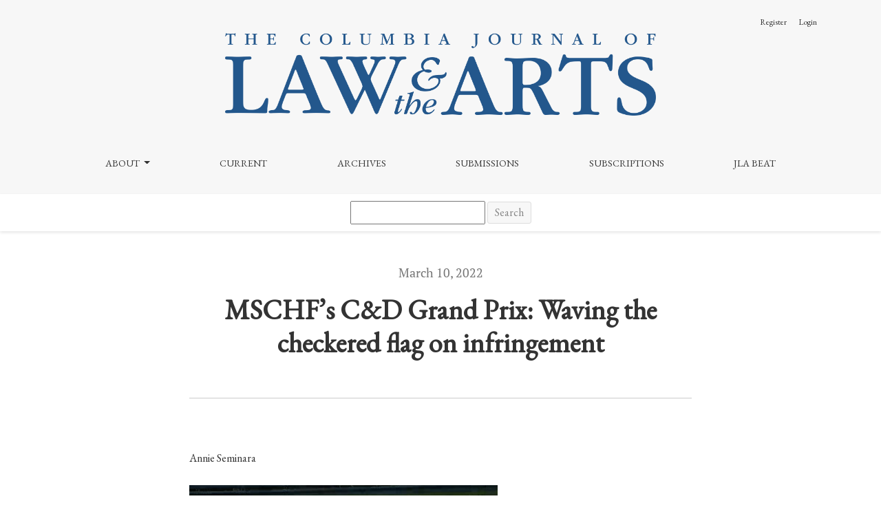

--- FILE ---
content_type: text/html; charset=utf-8
request_url: https://journals.library.columbia.edu/index.php/lawandarts/announcement/view/508
body_size: 10023
content:




	

<!DOCTYPE html>
<html lang="en-US" xml:lang="en-US">
<head>
	<meta charset="utf-8">
	<meta name="viewport" content="width=device-width, initial-scale=1.0">
	<title>
		MSCHF’s C&amp;D Grand Prix:  Waving the checkered flag on infringement
							| The Columbia Journal of Law & the Arts
			</title>

	
<link rel="icon" href="https://journals.library.columbia.edu/public/journals/23/favicon_en_US.png">
<meta name="generator" content="Open Journal Systems 3.3.0.10">
<meta name="google-site-verification" content="GooGhywoiu9839t543j0s7543uw1 - pls add ej2432@columbia.edu to GA account UA-149136765-10 with ‘Manage Users and Edit’ permissions - date 2023-March-02.">
<link href="https://fonts.googleapis.com/css?family=EB+Garamond&display=swap" rel="stylesheet">

<!-- Google tag (gtag.js) -->
<script async src="https://www.googletagmanager.com/gtag/js?id=G-V1BCW7TX7R"></script>
<script>
  window.dataLayer = window.dataLayer || [];
  function gtag(){dataLayer.push(arguments);}
  gtag('js', new Date());

  gtag('config', 'G-V1BCW7TX7R');
</script>

<!-- Matomo -->
<script>
  var _paq = window._paq = window._paq || [];
  /* tracker methods like "setCustomDimension" should be called before "trackPageView" */
  _paq.push(['trackPageView']);
  _paq.push(['enableLinkTracking']);
  (function() {
    var u="https://columbia-libraries.matomo.cloud/";
    _paq.push(['setTrackerUrl', u+'matomo.php']);
    _paq.push(['setSiteId', '30']);
    var d=document, g=d.createElement('script'), s=d.getElementsByTagName('script')[0];
    g.async=true; g.src='https://cdn.matomo.cloud/columbia-libraries.matomo.cloud/matomo.js'; s.parentNode.insertBefore(g,s);
  })();
</script>
<!-- End Matomo Code -->
	<link rel="stylesheet" href="https://journals.library.columbia.edu/plugins/themes/healthSciences/libs/bootstrap.min.css?v=3.3.0.10" type="text/css" /><link rel="stylesheet" href="https://journals.library.columbia.edu/index.php/lawandarts/$$$call$$$/page/page/css?name=stylesheet" type="text/css" /><link rel="stylesheet" href="https://journals.library.columbia.edu/index.php/lawandarts/$$$call$$$/page/page/css?name=custom" type="text/css" /><link rel="stylesheet" href="https://journals.library.columbia.edu/index.php/lawandarts/$$$call$$$/page/page/css?name=openid" type="text/css" /><link rel="stylesheet" href="https://journals.library.columbia.edu/plugins/generic/orcidProfile/css/orcidProfile.css?v=3.3.0.10" type="text/css" /><link rel="stylesheet" href="https://journals.library.columbia.edu/public/journals/23/styleSheet.css?d=2025-04-15+21%3A10%3A35" type="text/css" />
</head>
<body dir="ltr">

<header class="main-header">
	<div class="container">

		<div class="sr-only">MSCHF’s C&amp;amp;D Grand Prix:  Waving the checkered flag on infringement</div>

	<div class="navbar-logo">
		<a href="	https://journals.library.columbia.edu/index.php/lawandarts/index
"><img src="https://journals.library.columbia.edu/public/journals/23/pageHeaderLogoImage_en_US.png"alt="Columbia Journal of Law and the Arts logo"class="img-fluid"></a>
	</div>

		<nav class="navbar navbar-expand-lg navbar-light">
		<a class="navbar-brand" href="	https://journals.library.columbia.edu/index.php/lawandarts/index
"><img src="https://journals.library.columbia.edu/public/journals/23/pageHeaderLogoImage_en_US.png"alt="Columbia Journal of Law and the Arts logo"class="img-fluid"></a>
		<button class="navbar-toggler" type="button" data-toggle="collapse" data-target="#main-navbar"
		        aria-controls="main-navbar" aria-expanded="false"
		        aria-label="Toggle Navigation">
			<span class="navbar-toggler-icon"></span>
		</button>

		<div class="collapse navbar-collapse justify-content-md-center" id="main-navbar">
																		<ul id="primaryNav" class="navbar-nav">
																					<li class="nav-item nmi_type_about dropdown">
				<a href="https://journals.library.columbia.edu/index.php/lawandarts/about"
					class="nav-link dropdown-toggle"
											id="navMenuDropdown0"
						data-toggle="dropdown"
						aria-haspopup="true"
						aria-expanded="false"
									>
					About
				</a>
									<div class="dropdown-menu" aria-labelledby="navMenuDropdown0">
																					<a class="dropdown-item" href="https://journals.library.columbia.edu/index.php/lawandarts/about">
									About the Journal
								</a>
																												<a class="dropdown-item" href="https://journals.library.columbia.edu/index.php/lawandarts/about/editorialTeam">
									Masthead
								</a>
																												<a class="dropdown-item" href="https://journals.library.columbia.edu/index.php/lawandarts/past-mastheads">
									Past Mastheads
								</a>
																												<a class="dropdown-item" href="https://journals.library.columbia.edu/index.php/lawandarts/about/contact">
									Contact
								</a>
																		</div>
							</li>
														<li class="nav-item nmi_type_current">
				<a href="https://journals.library.columbia.edu/index.php/lawandarts/issue/current"
					class="nav-link"
									>
					Current
				</a>
							</li>
														<li class="nav-item nmi_type_archives">
				<a href="https://journals.library.columbia.edu/index.php/lawandarts/issue/archive"
					class="nav-link"
									>
					Archives
				</a>
							</li>
														<li class="nav-item nmi_type_custom">
				<a href="https://journals.library.columbia.edu/index.php/lawandarts/submissions-external"
					class="nav-link"
									>
					Submissions
				</a>
							</li>
														<li class="nav-item nmi_type_custom">
				<a href="https://journals.library.columbia.edu/index.php/lawandarts/subscriptions"
					class="nav-link"
									>
					Subscriptions
				</a>
							</li>
														<li class="nav-item nmi_type_announcements">
				<a href="https://journals.library.columbia.edu/index.php/lawandarts/announcement"
					class="nav-link"
									>
					JLA Beat
				</a>
							</li>
			</ul>

			
										<ul id="primaryNav-userNav" class="navbar-nav">
														<li class="nav-item nmi_type_user_register">
				<a href="https://journals.library.columbia.edu/index.php/lawandarts/user/register"
					class="nav-link"
									>
					Register
				</a>
							</li>
														<li class="nav-item nmi_type_user_login">
				<a href="https://journals.library.columbia.edu/index.php/lawandarts/login"
					class="nav-link"
									>
					Login
				</a>
							</li>
										</ul>

					</div>
	</nav>

			<ul id="userNav" class="navbar-nav">
														<li class="nav-item nmi_type_user_register">
				<a href="https://journals.library.columbia.edu/index.php/lawandarts/user/register"
					class="nav-link"
									>
					Register
				</a>
							</li>
														<li class="nav-item nmi_type_user_login">
				<a href="https://journals.library.columbia.edu/index.php/lawandarts/login"
					class="nav-link"
									>
					Login
				</a>
							</li>
										</ul>


		
	</div>
</header>

<div class="search-form">
  <form class="navbar-form navbar-left" role="search" method="post" action="https://journals.library.columbia.edu/index.php/lawandarts/search/search">
  <input class="search-field" name="query" value="" type="text" aria-label="Search Query" placeholder="">
  <button type="submit" class="search-button">Search</button>
</form>
</div>

<article class="container page-announcement">
	<div class="row page-header justify-content-md-center">
		<div class="col-md-8">
		    <div class="announcement-date">
		      March 10, 2022
		    </div>
			<h1>MSCHF’s C&amp;D Grand Prix:  Waving the checkered flag on infringement</h1>
		</div>
	</div>
	<div class="row justify-content-md-center">
		<div class="col-md-8">
			<article class="page-content page-announcement-content">
    		    			<p>Annie Seminara</p>
<p><img src="https://journals.library.columbia.edu/public/site/images/ranwar/mceclip3.png" alt="mceclip3.png"></p>
<p>If you’ve had your finger on the sneakerhead culture pulse, you may have heard of MSCHF’s Satan Shoes and Jesus Shoes.<a href="#_ftn1"><sup>[1]</sup></a>  If you’re more of a visual arts person, MSCHF’s Medical Bill Art<a href="#_ftn2"><sup>[2]</sup></a> or the Museum of Forgeries<a href="#_ftn3"><sup>[3]</sup></a> might have caught your attention.  Maybe you have no idea what I’m talking about.  Well, if you’re a corporate lawyer, the art collective behind these genre-defying creations is hoping to change that.  In January 2022, MSCHF sought to gain the legal world’s attention with a new project:  the Cease &amp; Desist Grand Prix.<a href="#_ftn4"><sup>[4]</sup></a>  In doing so, it gave one company an opportunity to demonstrate the importance of tailoring a cease and desist letter for its audience.</p>
<p>Known for its buzzworthy, biweekly releases (or “drops” as MSCHF calls such events), MSCHF (pronounced “mischief”) launched the Cease &amp; Desist Grand Prix as drop #68 on January 24, 2022.<a href="#_ftn5"><sup>[5]</sup></a></p>
<p>MSCHF has fostered an increasingly entertaining relationship to copyright and trademark law and is no stranger to cease and desist letters.<a href="#_ftn6"><sup>[6]</sup></a>  According to its website, “A ‘C&amp;D’(or ‘Cease and Desist’) is a written notice demanding that the recipient immediately stop an illegal or allegedly legal activity… MSCHF gets a lot of these letters, so we decided to make a game out of it.”<a href="#_ftn7"><sup>[7]</sup></a> </p>
<p><img src="https://journals.library.columbia.edu/public/site/images/ranwar/mceclip4.png" alt="mceclip4.png"></p>
<p>The game involved t-shirts prominently displaying one of eight companies’ logos.<a href="#_ftn8"><sup>[8]</sup></a>  Subway, Disney, Microsoft, Tesla, Walmart, Starbucks, Amazon, and Coca-Cola were all represented, their logos looming large on the shirts’ fronts and backs.<a href="#_ftn9"><sup>[9]</sup></a>  MSCHF placed these long-sleeve, car racing-style team shirts for sale on its website, which links to its app.<a href="#_ftn10"><sup>[10]</sup></a>  Participants bet on which company they thought was most likely to send MSCHF the first C&amp;D by purchasing a shirt bearing that company’s logo.<a href="#_ftn11"><sup>[11]</sup></a>  The collective even provided a link to each company’s official Twitter page with the instruction to “provoke [the company] to C&amp;D us.”<a href="#_ftn12"><sup>[12]</sup></a>  By way of an incentive, MSCHF promised “an exclusive MSCHF Grand Prix champion’s hat” to those who correctly guessed which company would send a C&amp;D first by purchasing a shirt featuring that company’s logo.<a href="#_ftn13"><sup>[13]</sup></a>  MSCHF reassured buyers that they “are in no way complicit or guilty or in danger of legal ramifications by buying [the shirts]” and that MSCHF is not affiliated with any of the eight companies:  “that’s the whole point. All of this merch is totally unauthorized—we’re trying to get C&amp;D’d here!!”<a href="#_ftn14"><sup>[14]</sup></a></p>
<p>In its grand prix manifesto, MSCHF lambasted the advantage that highly-resourced mega-corporations have in legal battles with smaller creators, “Rest assured, dearest corporate lawyers, we will comply with any C&amp;Ds we get.  Independent creators can never fight real legal action with a corporation:  they can’t afford it.”<a href="#_ftn15"><sup>[15]</sup></a>  While MSCHF may be approaching the current IP enforcement landscape from a biased position, this argument is not pure spleen.  Congress recently passed the Copyright Alternative in Small-Claims Enforcement Act of 2020 (“CASE Act”) to address the often prohibitive costs of litigating copyright disputes for small copyright owners.<a href="#_ftn16"><sup>[16]</sup></a>  In the trademark context, smaller brands often find themselves tangled up in trademark disputes with larger companies to the same effect. The <em>Wall Street Journal</em> noted that “[M]any small businesses find it's not worth picking a battle with a deep-pocketed corporation . . . Most owners who find themselves on the receiving end of a cease-and-desist letter often settle the matter quickly to avoid the cost of a prolonged lawsuit . . . ”<a href="#_ftn17"><sup>[17]</sup></a>  MSCHF clearly has no intention to defend its illegal merch in court, but its infringement-as-commentary strategy does highlight a valid equity issue. </p>
<p>As unwilling participants in this illicit race, Subway, Disney, Microsoft, Tesla, Walmart, Starbucks, Amazon, and Coca-Cola were pitted against each other in a bid to be the first to defend their intellectual property.<a href="#_ftn18"><sup>[18]</sup></a>  With their logos shamelessly infringed and their attorneys thoroughly mocked, it seemed obvious that all eight companies would finish this race losers, in some sense of the word.  The C&amp;D Grand Prix, however, did not end in strife and bitterness. </p>
<p>Intellectual property owners, no matter their size, have a right to protect their IP from infringement.  In the trademark context, not doing so could lead to trademark genericide—a worst case scenario for many trademark owners.<a href="#_ftn19"><sup>[19]</sup></a>  However, overly zealous trademark policing and hostile C&amp;D language can result in a company facing bad publicity, a loss of consumer goodwill, and even a “trademark bully” label.<a href="#_ftn20"><sup>[20]</sup></a></p>
<p> </p>
<p><img src="https://journals.library.columbia.edu/public/site/images/ranwar/mceclip5.png" alt="mceclip5.png"></p>
<p>After the Cease &amp; Desist Grand Prix caught its attention, Subway responded by tweeting a photo of a t-shirt like the ones MSCHF was selling, except the shirt prominently displayed MSCHF’s logo instead of Subway’s, and the shirt featured Subway’s green-and-yellow color scheme.<a href="#_ftn21"><sup>[21]</sup></a>  Subway captioned the January 24 Tweet “Two can play at this game.  Who’s interested in this bad boy?  Hurry before @mschf shuts us down.”<a href="#_ftn22"><sup>[22]</sup></a>  In a subsequent Tweet on January 26, Subway posted an image of a C&amp;D with the caption “You asked and you shall receive.  Give the people hats @mschf.”  The C&amp;D read:</p>
<p> </p>
<p>Dear MSCHF,</p>
<p>It is with great pleasure and a distinct honor to send this cease and desist to MSCHF INC.  We didn’t want to send this, we really didn’t, but with free hats on the line, how could we not.</p>
<p>With that being said . . . stop using our logo or we’ll sue you, lol.  Now give the people free hats!</p>
<p>Strongly Worded Lawyer Sign-Off,</p>
<p>SUBWAY<a href="#_ftn23"><sup>[23]</sup></a></p>
<p> </p>
<p>This was a winning strategy.  Subway was the first to send MSCHF a C&amp;D, and in doing so they won the grand prix, ending the race and thus MSCHF’s infringing logo use.<a href="#_ftn24"><sup>[24]</sup></a>  Subway’s C&amp;D language cleverly mirrors MSCHF’s casual, farcical tone.  Its feigned reluctance and emphasis on the hat reward positioned Subway as a people’s hero, taking one for the team by writing a C&amp;D when it “really didn’t’” want to.  In other words, Subway won by playing along.  The end result was that MSCHF won a big company’s attention, Subway regained control of its IP, those who had purchased the Subway shirt won hats, and we all won a good laugh.</p>
<p>MSCHF might have succeeded in commanding the legal world’s attention through its grand prix, but its message about disparities in IP litigation access was perhaps left in the dust behind a different message:  brands confronted with IP infringement can boost their reputation in the marketplace by striking the right balance between enforcing their IP rights and suiting their C&amp;Ds to the infringing activity.   </p>
<p> </p>
<p><a href="#_ftnref1"><sup>[1]</sup></a>Bryan Pietsch, <em>Nike Sues Over Unauthorized ‘Satan Shoes’</em>, New York Times (June 18, 2021), https://www.nytimes.com/2021/03/28/style/nike-satan-shoes-lil-Nas-x.html.</p>
<p><a href="#_ftnref2"><sup>[2]</sup></a>Taylor Dafor, <em>An Art Collective Turned Three Americans’ Medical Bills Into Paintings and Then Sold Them to Erase $73,000 Worth of Debt</em>, Artnet (Sept. 28, 2020) https://news.artnet.com/art-world/mschf-medical-debt-paintings-1911250.</p>
<p><a href="#_ftnref3"><sup>[3]</sup></a>Nora McGreevy, <em>For Sale: One Real Warhol Print, Hidden Among 999 Fakes</em>, Smithsonian Magazine (Nov. 2, 2021), https://www.smithsonianmag.com/smart-news/art-pranksters-sell-one-real-warhol-print-amid-999-fake-ones-180978975/.</p>
<p><a href="#_ftnref4"><sup>[4]</sup></a>MSCHF, <em>Cease &amp; Desist Grand Prix</em>, https://cdgrandprix.com/?utm_source=homepage&amp;utm_medium=cdgrandprix&amp;utm_campaign=droplist(last visited Mar. 3, 2022) (“Hey lawyers, fire up your keyboards! First Brand to C&amp;D Us Wins!”).</p>
<p><a href="#_ftnref5"><sup>[5]</sup></a>Alexandra Pauly, <em>MSCHF’s New Drop Is Illegal (On Purpose This Time)</em>, High Snobiety (Jan. 25, 2022) https://www.highsnobiety.com/p/mschf-cease-desist-grand-prix-lawsuit/.</p>
<p><a href="#_ftnref6"><sup>[6]</sup></a><em>See, e.g.</em>, TFL, <a href="https://www.thefashionlaw.com/nike-mschf-settle-2-week-old-lawsuit-over-allegedly-infringing-satan-shoes/"><em>Nike, MSCHF Settle 2-Week-Old Lawsuit Over Allegedly Infringing “Satan Shoe</em></a><em>s”, </em>The Fashion Law (Apr. 8, 2021), https://www.thefashionlaw.com/nike-mschf-settle-2-week-old-lawsuit-over-allegedly-infringing-satan-shoes/; Taylor Dafoe, <em>This Art Collective Is Taking Preorders on a ‘Bootleg’ Mickey Mouse Collectible Ahead of Disney’s Copyright Expiration on the Character</em>, Artnet (Aug. 23, 2021), https://news.artnet.com/art-world/art-collective-selling-early-access-custom-mickey-mouse-collectible-ahead-characters-copyright-expiration-mocking-disney-along-way-2001756.</p>
<p><a href="#_ftnref7"><sup>[7]</sup></a>MSCHF, <em>FAQ</em>, https://cdgrandprix.com/?utm_source=homepage&amp;utm_medium=cdgrandprix&amp;utm_campaign=droplist(last visited Mar. 3, 2022). </p>
<p><a href="#_ftnref8"><sup>[8]</sup></a><em>Id.</em></p>
<p><a href="#_ftnref9"><sup>[9]</sup></a><em>Id.</em></p>
<p><a href="#_ftnref10"><sup>[10]</sup></a>MSCHF, <em>Cease &amp; Desist Grand Prix</em>, <em>supra</em> note 4.</p>
<p><a href="#_ftnref11"><sup>[11]</sup></a><em>Id.</em></p>
<p><a href="#_ftnref12"><sup>[12]</sup></a><em>Id.</em></p>
<p><a href="#_ftnref13"><sup>[13]</sup></a>MSCHF, <em>FAQ</em>, <em>supra</em> note 7.</p>
<p><a href="#_ftnref14"><sup>[14]</sup></a><em>Id.</em></p>
<p><a href="#_ftnref15"><sup>[15]</sup></a>MSCHF, <em>Cease &amp; Desist Grand Prix</em>, <em>supra</em> note 4 (scroll to the right).</p>
<p><a href="#_ftnref16"><sup>[16]</sup></a><em>Copyright Small Claims and the Copyright Claims Board</em>, U.S. Copyright Office, https://www.copyright.gov/about/small-claims/ (last visited Mar. 3, 2022).  Congress passed the Case ACT in recognition that “Federal litigation . . . can require a lot of time and money.  When disputes about small copyright claims arise, the cost and effort of a federal lawsuit can outweigh possible relief and make it very difficult for people to get a legal resolution.”  However, the Copyright Small Claims procedures are voluntary, and any part can opt out.  The Board’s voluntary nature will likely undercut some of the benefits that the new legislation seeks to provide.</p>
<p><a href="#_ftnref17"><sup>[17]</sup></a>Emily Maltby, Name Choices Spark Lawsuits, Wall Street Journal (June 24, 2010, 12:01 AM), https://www.wsj.com/articles/SB10001424052748704895204575321230041321508.</p>
<p><a href="#_ftnref18"><sup>[18]</sup></a>MSCHF, <em>Cease &amp; Desist Grand Prix</em>, <em>supra</em> note 4.</p>
<p><a href="#_ftnref19"><sup>[19]</sup></a>Mark A. Lemley, <em>Fame, Parody, and Policing in Trademark Law</em>, 2019 Mich. St. L. Rev. 1 (2019) (“If [trademark owners] don't aggressively enforce their marks, they worry that the value of their marks will be weakened by multiple, conflicting uses.  In extreme cases, they worry that they will lose their marks altogether by having courts deem them generic or abandoned or else lose the right to enforce them through laches”).</p>
<p><a href="#_ftnref20"><sup>[20]</sup></a>Paul Martello, <em>#trademarkbully ... Who Me? A Practical Guide for Attorneys on How to Avoid the Label</em>, 20 U.C. Davis Bus. L.J. 165 (2020).</p>
<p><a href="#_ftnref21"><sup>[21]</sup></a>@SUBWAY, Twitter (Jan. 24, 2022, 8:15 PM), https://twitter.com/SUBWAY/status/1485783404385902595?cxt=HHwWhoC9-cuIyJ4pAAAA.</p>
<p><a href="#_ftnref22"><sup>[22]</sup></a><em>Id.</em></p>
<p><a href="#_ftnref23"><sup>[23]</sup></a>@SUBWAY, Twitter (Jan. 26, 2022, 6:07 PM), https://twitter.com/SUBWAY/status/1486475878062301185?cxt=HHwWgoC58e77gqEpAAAA. </p>
<p><a href="#_ftnref24"><sup>[24]</sup></a>MSCHF, <em>Cease &amp; Desist Grand Prix</em>, <em>supra</em> note 4.  </p>
    					</article>
		</div>
	</div>
</article>

<footer class="site-footer">
	<div class="container site-footer-sidebar" role="complementary"
	     aria-label="Sidebar">
		<div class="row">
			<div class="pkp_block block_custom" id="customblock-journaldisc">
	<h2 class="title pkp_screen_reader">journaldisc</h2>
	<div class="content">
		<h3>The Columbia Journal of Law &amp; the Arts</h3>
<p><em>The Columbia Journal of Law &amp; the Arts</em>&nbsp;is a quarterly, student-edited publication dedicated to up-to-date and in-depth coverage of legal issues involving the art, entertainment, sports, intellectual property, and communications industries. Founded in 1975, the Journal is one of the most-cited periodicals devoted to arts law issues and features contributions by scholars, judges, practitioners, and students.</p>
<p><a href="https://journals.library.columbia.edu/index.php/lawandarts/announcement">JLA Beat</a> is a regularly-updated online resource written entirely by the Journal’s editorial staff. Launched in 2015, the Beat features recent legal developments in the topics discussed in our print edition and beyond, including the art, entertainment, sports, intellectual property, and communications industries.</p>
<p><a href="https://journals.library.columbia.edu/index.php/lawandarts/issue/archive">Read our Archives</a> | <a href="https://journals.library.columbia.edu/index.php/lawandarts/about/submissions">Make a Submission</a> | <a href="https://journals.library.columbia.edu/index.php/lawandarts/about/contact">Contact Us</a></p>
	</div>
</div>

		</div>
	</div>
	<div class="container site-footer-content">
		<div class="row">
							<div class="col-md site-footer-content align-self-center">
          <a href="https://library.columbia.edu"><img class="cul-logo" alt="Columbia University Libraries" src="https://journals.library.columbia.edu/plugins/themes/healthSciences-child/assets/logo-cul-white.png"></a>
					<p>Published in partnership with&nbsp;<a href="http://library.columbia.edu/">Columbia University Libraries</a>&nbsp;and&nbsp;<a href="http://www.law.columbia.edu/">Columbia Law School</a>.</p>
<p>535 West 114th St. New York, NY 10027</p>
<p>Distributed through Columbia University’s&nbsp;<a href="http://academiccommons.columbia.edu/">Academic Commons</a>.</p>
<p>All content published from 2017 onward is subject to a <a href="https://creativecommons.org/licenses/by/4.0/">Creative Commons Attribution (CC-BY) License</a> unless otherwise noted.</p>
<p><span class="issn">ISSN (Print): 1544-4848 &nbsp;&nbsp;ISSN (Online): 2161-9271</span></p>
				</div>
			
			<div class="col-md col-md-2 align-self-center text-right">
				<a href="https://journals.library.columbia.edu/index.php/lawandarts/about/aboutThisPublishingSystem">
					<img class="footer-brand-image" alt="More information about the publishing system, Platform and Workflow by OJS/PKP."
					     src="https://journals.library.columbia.edu/templates/images/ojs_brand_white.png">
				</a>
			</div>
		</div>
	</div>
</footer><!-- pkp_structure_footer_wrapper -->


<div id="loginModal" class="modal fade" tabindex="-1" role="dialog">
	<div class="modal-dialog" role="document">
		<div class="modal-content">
			<div class="modal-body">
				<button type="button" class="close" data-dismiss="modal" aria-label="Close">
					<span aria-hidden="true">&times;</span>
				</button>
							<form class="form-login" method="post" action="https://journals.library.columbia.edu/index.php/lawandarts/login/signIn">
	<input type="hidden" name="csrfToken" value="26b2b575157c7780f3258f5227d43e72">
	<input type="hidden" name="source" value=""/>

	<fieldset>
		<div class="form-group form-group-username">
			<label for="usernameModal">
				Username
				<span class="required" aria-hidden="true">*</span>
				<span class="sr-only">
					Required
				</span>
			</label>
			<input type="text" class="form-control" name="username" id="usernameModal" value=""
			       maxlength="32" autocomplete="username" required>
		</div>
		<div class="form-group form-group-password">
			<label for="passwordModal">
				Password
				<span class="required" aria-hidden="true">*</span>
				<span class="sr-only">
					Required
				</span>
			</label>
			<input type="password" class="form-control" name="password" id="passwordModal" value=""
			       maxlength="32" autocomplete="current-password" required>
		</div>
		<div class="row">
			<div class="col-md-6">
				<div class="form-group form-group-forgot">
					<small class="form-text">
						<a href="https://journals.library.columbia.edu/index.php/lawandarts/login/lostPassword">
							Forgot your password?
						</a>
					</small>
				</div>
			</div>
			<div class="col-md-6">
				<div class="form-group form-check form-group-remember">
					<input type="checkbox" class="form-check-input" name="remember" id="rememberModal" value="1"
					       checked="$remember">
					<label for="rememberModal" class="form-check-label">
						<small class="form-text">
							Keep me logged in
						</small>
					</label>
				</div>
			</div>
		</div>
		<div class="form-group form-group-buttons">
			<button class="btn btn-primary" type="submit">
				Login
			</button>
		</div>
					<div class="form-group form-group-register">
				No account?
								<a href="https://journals.library.columbia.edu/index.php/lawandarts/user/register?source=">
					Register here
				</a>
			</div>
			</fieldset>
</form>
			</div>
		</div>
	</div>
</div>

<script src="https://journals.library.columbia.edu/plugins/themes/healthSciences/libs/jquery.min.js?v=3.3.0.10" type="text/javascript"></script><script src="https://journals.library.columbia.edu/plugins/themes/healthSciences/libs/popper.min.js?v=3.3.0.10" type="text/javascript"></script><script src="https://journals.library.columbia.edu/plugins/themes/healthSciences/libs/bootstrap.min.js?v=3.3.0.10" type="text/javascript"></script><script src="https://journals.library.columbia.edu/plugins/themes/healthSciences/js/main.js?v=3.3.0.10" type="text/javascript"></script><script src="https://journals.library.columbia.edu/plugins/themes/healthSciences/libs/jquery-ui.min.js?v=3.3.0.10" type="text/javascript"></script><script src="https://journals.library.columbia.edu/plugins/themes/healthSciences/libs/tag-it.min.js?v=3.3.0.10" type="text/javascript"></script><script type="text/javascript">
(function(i,s,o,g,r,a,m){i['GoogleAnalyticsObject']=r;i[r]=i[r]||function(){
(i[r].q=i[r].q||[]).push(arguments)},i[r].l=1*new Date();a=s.createElement(o),
m=s.getElementsByTagName(o)[0];a.async=1;a.src=g;m.parentNode.insertBefore(a,m)
})(window,document,'script','https://www.google-analytics.com/analytics.js','ga');

ga('create', 'UA-149136765-10', 'auto');
ga('send', 'pageview');
</script>


</body>
</html>


--- FILE ---
content_type: text/css
request_url: https://journals.library.columbia.edu/public/journals/23/styleSheet.css?d=2025-04-15+21%3A10%3A35
body_size: 870
content:
/* JLA Custom Styles */

/* fix layout issue OJS-317 */

@media (min-width: 1200px) {
  .issue-only-image {
      margin-top: auto;
  }
}

/* fonts */

body,
.navbar-logo-text,
.list-group-item-heading,
.announcement-summary-date,
.article-details-issue-identifier,
.article-summary-title,
.article-summary-date,
.announcement-date,
h1, h2, h3, h4, h5, h6,
.h1, .h2, .h3, .h4, .h5, .h6 {
  font-family: 'EB Garamond', serif;
}

/* link color */

a {
  color: #2b6da3;
}

/* footer styling */

.site-footer {
  background: #2b6da3;
}

.site-footer h3 {
  font-size: 1.5rem;
}

.site-footer p {
  font-size: 18px;
}

/* modify footer blocks */

@media (min-width: 992px) {

  .site-footer .pkp_block {
    flex: 0 0 50%;
    width: 50%;
  }
}

/* twitter widget */

#customblock-Twitter {
  background: #12466f;
  border-radius: 5px;
  /* flex: 0 0 35%;
  width: 35%; */
}

--- FILE ---
content_type: text/plain
request_url: https://www.google-analytics.com/j/collect?v=1&_v=j102&a=1211136170&t=pageview&_s=1&dl=https%3A%2F%2Fjournals.library.columbia.edu%2Findex.php%2Flawandarts%2Fannouncement%2Fview%2F508&ul=en-us%40posix&dt=MSCHF%E2%80%99s%20C%26D%20Grand%20Prix%3A%20Waving%20the%20checkered%20flag%20on%20infringement%20%7C%20The%20Columbia%20Journal%20of%20Law%20%26%20the%20Arts&sr=1280x720&vp=1280x720&_u=IADAAEABAAAAACAAI~&jid=1823351293&gjid=2066185918&cid=1190369078.1769712154&tid=UA-149136765-10&_gid=1526890056.1769712155&_r=1&_slc=1&z=1863958929
body_size: -579
content:
2,cG-DKV9HGZ5RH

--- FILE ---
content_type: application/javascript
request_url: https://journals.library.columbia.edu/plugins/themes/healthSciences/js/main.js?v=3.3.0.10
body_size: 6045
content:
/**
 * @file /js/main.js
 *
 * Copyright (c) 2014-2020 Simon Fraser University
 * Copyright (c) 2000-2017 John Willinsky
 * Distributed under the GNU GPL v2. For full terms see the file docs/COPYING.
 *
 * @brief Handle JavaScript functionality unique to this theme.
 */

/**
(function($) {

	// Open login modal when nav menu links clicked
	$('.nmi_type_user_login').click(function() {
		$('#loginModal').modal();
		return false;
	})
})(jQuery);
*/


(function ($) {

	// Show author affiliation under authors list (for large screen only)
	var authorString = $('.author-string-href');
	$(authorString).click(function(event) {
		event.preventDefault();
		var elementId = $(this).attr('href').replace('#', '');
		$('.article-details-author').each(function () {

			// Show only targeted author's affiliation on click
			if ($(this).attr('id') === elementId && $(this).hasClass('hideAuthor')) {
				$(this).removeClass('hideAuthor');
			} else {
				$(this).addClass('hideAuthor');
			}
		});
		// Add specifiers to the clicked author's link
		$(authorString).each(function () {
			if ($(this).attr('href') === ('#' + elementId) && !$(this).hasClass('active')){
				$(this).addClass('active');
				$(this).children('.author-plus').addClass('hide');
				$(this).children('.author-minus').removeClass('hide');
			} else if ($(this).attr('href') !== ('#' + elementId) || $(this).hasClass('active')) {
				$(this).removeClass('active');
				$(this).children('.author-plus').removeClass('hide');
				$(this).children('.author-minus').addClass('hide');
			}
		});
	})
})(jQuery);


// initiating tag-it
$(document).ready(function() {
	$('#tagitInput').each(function() {
		var autocomplete_url = $(this).data('autocomplete-url');
		$(this).tagit({
			fieldName: $(this).data('field-name'),
			allowSpaces: false,
			autocomplete: {
				source: function(request, response) {
					$.ajax({
						url: autocomplete_url,
						data: {term: request.term},
						dataType: 'json',
						success: function(jsonData) {
							if (jsonData.status == true) {
								response(jsonData.content);
							}
						}
					});
				},
			},
		});
	});
});

(function () {
	/**
	 * Determine if the user has opted to register as a reviewer
	 *
	 * @see: /templates/frontend/pages/userRegister.tpl
	 */
	function isReviewerSelected() {
		var group = $('#reviewerOptinGroup').find('input');
		var is_checked = false;
		group.each(function() {
			if ($(this).is(':checked')) {
				is_checked = true;
				return false;
			}
		});

		return is_checked;
	}

	/**
	 * Reveal the reviewer interests field on the registration form when a
	 * user has opted to register as a reviewer
	 *
	 * @see: /templates/frontend/pages/userRegister.tpl
	 */
	function reviewerInterestsToggle() {
		var is_checked = isReviewerSelected();
		if (is_checked) {
			$('#reviewerInterests').removeClass('hidden');
		} else {
			$('#reviewerInterests').addClass('hidden');
		}
	}

	// Update interests on page load and when the toggled is toggled
	reviewerInterestsToggle();
	$('#reviewerOptinGroup input').click(reviewerInterestsToggle);
})();

// change article's blocks logic for small screens

(function () {

	var mainArticleContent = $("#mainArticleContent");

	if (mainArticleContent.length === 0) return false;

	var articleDetailsWrapper = $("#articleDetailsWrapper");
	var articleDetails = $("#articleDetails");
	var articleDetailsChildren = articleDetails.children();

	var articleMainWrapper = $("#articleMainWrapper");
	var articleMain = $("#articleMain");
	var articleMainChildren = articleMain.children();

	var dataForMobilesMark = "data-for-mobiles";

	function reorganizeArticleBlocks() {
		if (mainArticleContent && !mainArticleContent.hasClass(dataForMobilesMark) && window.innerWidth < 992) {
			$("#articleDetails").unwrap();
			$("#articleMain").unwrap();

			articleDetailsChildren.unwrap();
			articleMainChildren.unwrap();

			mainArticleContent.children().wrapAll("<div class='col-lg article-blocks-mobile'></div>");

			mainArticleContent.addClass(dataForMobilesMark);

		} else if (mainArticleContent && mainArticleContent.hasClass(dataForMobilesMark) && window.innerWidth >= 992) {
			$('#mainArticleContent > *').children().unwrap();

			articleDetailsChildren.wrapAll(articleDetails);
			articleMainChildren.wrapAll(articleMain);

			$("#articleDetails").wrap(articleDetailsWrapper);
			$("#articleMain").wrap(articleMainWrapper);


			mainArticleContent.removeClass(dataForMobilesMark);
		}
	}

	reorganizeArticleBlocks();

	window.addEventListener("resize", function () {
		reorganizeArticleBlocks();
	});
})();

// Functionality of more/less buttons for the journal description (index journal page)

(function () {
	var journalDescription = document.getElementById('homepageDescription');

	if (!journalDescription) return false;

	var moreButton = document.getElementById('homepageDescriptionMore');
	var lessButton = document.getElementById('homepageDescriptionLess');
	var descriptionButtons = document.getElementById('homepageDescriptionButtons');

	if (journalDescription.offsetHeight < journalDescription.scrollHeight) {
		moreButton.classList.remove('hidden');
		descriptionButtons.classList.remove('hidden');
	}

	moreButton.onclick = function () {
		journalDescription.classList.remove('long-text');
		this.classList.add('hidden');
		lessButton.classList.remove('hidden');
	};

	lessButton.onclick = function () {
		journalDescription.classList.add('long-text');
		this.classList.add('hidden');
		moreButton.classList.remove('hidden');
	};
})();

// Toggle display of consent checkboxes in site-wide registration
var $contextOptinGroup = $('#contextOptinGroup');
if ($contextOptinGroup.length) {
	var $roles = $contextOptinGroup.find('.roles :checkbox');
	$roles.change(function() {
		var $thisRoles = $(this).closest('.roles');
		if ($thisRoles.find(':checked').length) {
			$thisRoles.siblings('.context_privacy').addClass('context_privacy_visible');
		} else {
			$thisRoles.siblings('.context_privacy').removeClass('context_privacy_visible');
		}
	});
}
